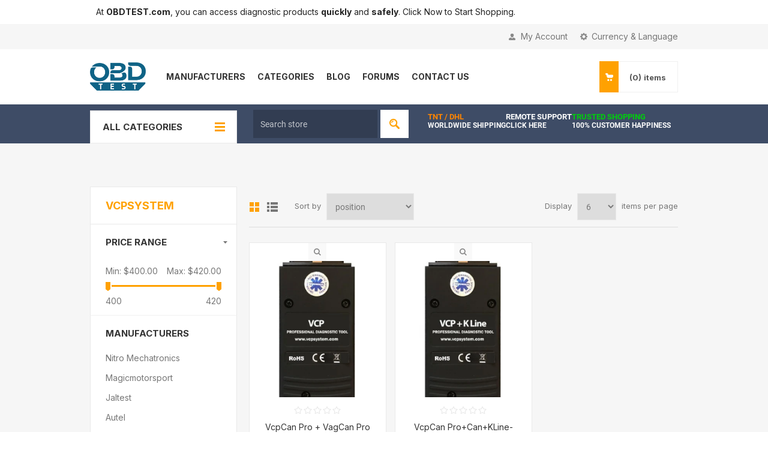

--- FILE ---
content_type: text/html; charset=utf-8
request_url: https://www.obdtest.com/en/vcpsystem
body_size: 15328
content:
<!DOCTYPE html><html lang=en dir=ltr class=html-manufacturer-page><head><title>OBDTEST/Vcpsystem</title><meta charset=UTF-8><meta name=description content="Here are the products that you can use to open the hidden features of the vehicles safely."><meta name=keywords content="Hidden Feature Unlocking Device"><meta name=viewport content="width=device-width, initial-scale=1.0, minimum-scale=1.0, maximum-scale=2.0"><link rel=preload as=image href=/images/uploaded/jaltest_slider_no_text.webp><meta property=og:image content=https://obdtest.com/images/uploaded/obdtest_screenshot.webp><script async src="https://www.googletagmanager.com/gtag/js?id=G-M0QN9ZEEH2"></script><script>function gtag(){dataLayer.push(arguments)}window.dataLayer=window.dataLayer||[];gtag("js",new Date);gtag("config","G-M0QN9ZEEH2")</script><script>!function(n,t,i,r,u,f,e){n.fbq||(u=n.fbq=function(){u.callMethod?u.callMethod.apply(u,arguments):u.queue.push(arguments)},n._fbq||(n._fbq=u),u.push=u,u.loaded=!0,u.version="2.0",u.queue=[],f=t.createElement(i),f.async=!0,f.src=r,e=t.getElementsByTagName(i)[0],e.parentNode.insertBefore(f,e))}(window,document,"script","https://connect.facebook.net/en_US/fbevents.js");fbq("init","1032242731389636");fbq("track","PageView")</script><noscript><img height=1 width=1 style=display:none src="https://www.facebook.com/tr?id=1032242731389636&amp;ev=PageView&amp;noscript=1"></noscript><link rel=stylesheet href="/css/Manufacturer.Head.styles.css?v=8QL4HAJUMn5HG5vH7oTuxtMiV8I"><link rel=stylesheet href="https://fonts.googleapis.com/css2?family=Inter:wght@400;500;600;700&amp;family=Poppins:wght@400;500;600;700&amp;display=swap"><link rel=stylesheet href="https://fonts.googleapis.com/icon?family=Material+Icons"><link rel=stylesheet href=https://fonts.gstatic.com><link rel=stylesheet href=https://fonts.googleapis.com><link href=https://www.obdtest.com/blog/rss/1 rel=alternate type=application/rss+xml title="obdtest: Blog"><link rel="shortcut icon" href=/icons/icons_0/favicon.ico><style>.material-icons{font-family:'Material Icons' !important;font-weight:normal;font-style:normal;font-size:24px;line-height:1;letter-spacing:normal;text-transform:none;display:inline-block;white-space:nowrap;word-wrap:normal;direction:ltr;-webkit-font-feature-settings:'liga';-webkit-font-smoothing:antialiased}body{font-family:'Inter',sans-serif}</style><body class=manufacturer-page-body><input name=__RequestVerificationToken type=hidden value=CfDJ8EXfreL6tZlLuf-lQ36YKjQb0gm9cgWizklchDlE64jPxx46F8aSUh7KMF6kJ2ogKVP8FOEWD3dptCLsOJoWeX_eGreS-WpMfSs77vSsxxzio0sV3DoEzgrbOfz1_-G_yESL0rM9jIbN25Mtr0kfl6c><div class=html-widget><div class=header style=margin-bottom:0><div class=center style="padding:.5rem 10px"><p class=upperHeaderDesc style=line-height:1.5rem;color:#232323>At <strong>OBDTEST.com</strong>, you can access diagnostic products <strong>quickly</strong> and <strong>safely</strong>. Click Now to Start Shopping.</div></div></div><div class=ajax-loading-block-window style=display:none></div><div id=dialog-notifications-success title=Notification style=display:none></div><div id=dialog-notifications-error title=Error style=display:none></div><div id=dialog-notifications-warning title=Warning style=display:none></div><div id=bar-notification class=bar-notification-container data-close=Close></div><!--[if lte IE 8]><div style=clear:both;height:59px;text-align:center;position:relative><a href=http://www.microsoft.com/windows/internet-explorer/default.aspx target=_blank> <img src=/Themes/Pavilion/Content/img/ie_warning.jpg height=42 width=820 alt="You are using an outdated browser. For a faster, safer browsing experience, upgrade for free today."> </a></div><![endif]--><div class=master-wrapper-page><div class=header><div class=header-upper><div class=center><div class=header-selectors-wrapper><label>Currency & Language</label><div class=header-selectors><div class=currency-selector><select id=customerCurrency name=customerCurrency onchange=setLocation(this.value) aria-label="Currency selector"><option selected value="https://www.obdtest.com/en/changecurrency/1?returnUrl=%2Fen%2Fvcpsystem">USD<option value="https://www.obdtest.com/en/changecurrency/6?returnUrl=%2Fen%2Fvcpsystem">Euro</select></div><div class=language-selector><ul class=language-list><li><a href="https://www.obdtest.com/en/changelanguage/1?returnUrl=%2Fen%2Fvcpsystem" title=English> <img title=English alt=English class=selected src=/images/flags/us.png> </a><li><a href="https://www.obdtest.com/en/changelanguage/4?returnUrl=%2Fen%2Fvcpsystem" title="Deutsch "> <img title="Deutsch " alt="Deutsch " src=/images/flags/de.png> </a></ul></div></div></div><div class=header-selector-widget style=display:none></div><div class=header-links-wrapper><label>My Account</label><div class=header-links><ul><li><a href="/en/register?returnUrl=%2Fen%2Fvcpsystem" class=ico-register>Register</a><li><a href="/en/login?returnUrl=%2Fen%2Fvcpsystem" class=ico-login data-loginurl=/en/login>Log in</a><li><a href=/en/wishlist class=ico-wishlist> <span class=wishlist-label>My Favorite</span> <span class=wishlist-qty>(0)</span> </a></ul></div></div></div></div><div class=header-middle><div class=center><div class=header-logo><a href="/" class=logo> <img alt=obdtest src=https://www.obdtest.com/images/thumbs/0003531_obd_test_logo_mini_180_reupload.webp></a></div><div class=header-menu-parent><div class="header-menu categories-in-side-panel"><div class=close-menu><span>Close</span></div><ul class="mega-menu CustomMenu" data-isrtlenabled=false data-enableclickfordropdown=false><li class=has-sublist><a class=with-subcategories href=/en/manufacturer/all title=Manufacturers><span>Manufacturers</span></a><div class="sublist-wrap manufacturers fullWidth"><div class=sublist><div class=inner-wrap><div class=row><div class=box><div class=title><a class=manufacturer href=/en/nitro-mechatronics title="Nitro Mechatronics"><span>Nitro Mechatronics</span></a></div><div class=picture><a class=manufacturer href=/en/nitro-mechatronics title="Nitro Mechatronics"> <img class=lazy src="[data-uri]" data-original=https://obdtest.com/images/thumbs/0001298_nitro-mechatronics_500.webp alt="Picture for category Nitro Mechatronics" title="Picture for category Nitro Mechatronics"> </a></div></div><div class=box><div class=title><a class=manufacturer href=/en/magicmotorsport title=Magicmotorsport><span>Magicmotorsport</span></a></div><div class=picture><a class=manufacturer href=/en/magicmotorsport title=Magicmotorsport> <img class=lazy src="[data-uri]" data-original=https://obdtest.com/images/thumbs/0001297_magicmotorsport_500.webp alt="Picture for category Magicmotorsport" title="Picture for category Magicmotorsport"> </a></div></div><div class=box><div class=title><a class=manufacturer href=/en/jaltest title=Jaltest><span>Jaltest</span></a></div><div class=picture><a class=manufacturer href=/en/jaltest title=Jaltest> <img class=lazy src="[data-uri]" data-original=https://obdtest.com/images/thumbs/0001299_jaltest_500.webp alt="Picture for category Jaltest" title="Picture for category Jaltest"> </a></div></div><div class=box><div class=title><a class=manufacturer href=/en/autel title="Autel "><span>Autel </span></a></div><div class=picture><a class=manufacturer href=/en/autel title="Autel "> <img class=lazy src="[data-uri]" data-original=https://obdtest.com/images/thumbs/0001300_autel_500.webp alt="Picture for category Autel " title="Picture for category Autel "> </a></div></div><div class=box><div class=title><a class=manufacturer href=/en/alientech title=Alientech><span>Alientech</span></a></div><div class=picture><a class=manufacturer href=/en/alientech title=Alientech> <img class=lazy src="[data-uri]" data-original=https://obdtest.com/images/thumbs/0001301_alientech_500.webp alt="Picture for category Alientech" title="Picture for category Alientech"> </a></div></div><div class=box><div class=title><a class=manufacturer href=/en/launch title=Launch><span>Launch</span></a></div><div class=picture><a class=manufacturer href=/en/launch title=Launch> <img class=lazy src="[data-uri]" data-original=https://obdtest.com/images/thumbs/0001302_launch_500.webp alt="Picture for category Launch" title="Picture for category Launch"> </a></div></div><div class=box><div class=title><a class=manufacturer href=/en/swiftec title=Swiftec><span>Swiftec</span></a></div><div class=picture><a class=manufacturer href=/en/swiftec title=Swiftec> <img class=lazy src="[data-uri]" data-original=https://obdtest.com/images/thumbs/0002862_swiftec_500.webp alt="Picture for category Swiftec" title="Picture for category Swiftec"> </a></div></div><div class=box><div class=title><a class=manufacturer href=/en/oem title="OEM "><span>OEM </span></a></div><div class=picture><a class=manufacturer href=/en/oem title="OEM "> <img class=lazy src="[data-uri]" data-original=https://obdtest.com/images/thumbs/0001306_oem_500.webp alt="Picture for category OEM " title="Picture for category OEM "> </a></div></div><div class=box><div class=title><a class=manufacturer href=/en/autovei title=Autovei><span>Autovei</span></a></div><div class=picture><a class=manufacturer href=/en/autovei title=Autovei> <img class=lazy src="[data-uri]" data-original=https://obdtest.com/images/thumbs/0001568_autovei_500.webp alt="Picture for category Autovei" title="Picture for category Autovei"> </a></div></div><div class=box><div class=title><a class=manufacturer href=/en/ioterminal title=Ioterminal><span>Ioterminal</span></a></div><div class=picture><a class=manufacturer href=/en/ioterminal title=Ioterminal> <img class=lazy src="[data-uri]" data-original=https://obdtest.com/images/thumbs/0001313_ioterminal_500.webp alt="Picture for category Ioterminal" title="Picture for category Ioterminal"> </a></div></div><div class=box><div class=title><a class=manufacturer href=/en/nuovolta title=Nuovolta><span>Nuovolta</span></a></div><div class=picture><a class=manufacturer href=/en/nuovolta title=Nuovolta> <img class=lazy src="[data-uri]" data-original=https://obdtest.com/images/thumbs/0001315_nuovolta_500.webp alt="Picture for category Nuovolta" title="Picture for category Nuovolta"> </a></div></div><div class=box><div class=title><a class=manufacturer href=/en/obdeleven title=OBDeleven><span>OBDeleven</span></a></div><div class=picture><a class=manufacturer href=/en/obdeleven title=OBDeleven> <img class=lazy src="[data-uri]" data-original=https://obdtest.com/images/thumbs/0001316_obdeleven_500.webp alt="Picture for category OBDeleven" title="Picture for category OBDeleven"> </a></div></div><div class=box><div class=title><a class=manufacturer href=/en/smok title=Smok><span>Smok</span></a></div><div class=picture><a class=manufacturer href=/en/smok title=Smok> <img class=lazy src="[data-uri]" data-original=https://obdtest.com/images/thumbs/0001317_smok_500.webp alt="Picture for category Smok" title="Picture for category Smok"> </a></div></div><div class=box><div class=title><a class=manufacturer href=/en/topdon title=Topdon><span>Topdon</span></a></div><div class=picture><a class=manufacturer href=/en/topdon title=Topdon> <img class=lazy src="[data-uri]" data-original=https://obdtest.com/images/thumbs/0001318_topdon_500.webp alt="Picture for category Topdon" title="Picture for category Topdon"> </a></div></div></div><div class=row><div class=box><div class=title><a class=manufacturer href=/en/ecu-company title="Ecu Company"><span>Ecu Company</span></a></div><div class=picture><a class=manufacturer href=/en/ecu-company title="Ecu Company"> <img class=lazy src="[data-uri]" data-original=https://obdtest.com/images/thumbs/0001509_ecu-company_500.webp alt="Picture for category Ecu Company" title="Picture for category Ecu Company"> </a></div></div><div class=box><div class=title><a class=manufacturer href=/en/vcpsystem title=Vcpsystem><span>Vcpsystem</span></a></div><div class=picture><a class=manufacturer href=/en/vcpsystem title=Vcpsystem> <img class=lazy src="[data-uri]" data-original=https://obdtest.com/images/thumbs/0001555_vcpsystem_500.webp alt="Picture for category Vcpsystem" title="Picture for category Vcpsystem"> </a></div></div><div class=box><div class=title><a class=manufacturer href=/en/ecutest title=Ecutest><span>Ecutest</span></a></div><div class=picture><a class=manufacturer href=/en/ecutest title=Ecutest> <img class=lazy src="[data-uri]" data-original=https://obdtest.com/images/thumbs/0001308_ecutest_500.webp alt="Picture for category Ecutest" title="Picture for category Ecutest"> </a></div></div><div class=empty-box></div><div class=empty-box></div><div class=empty-box></div><div class=empty-box></div><div class=empty-box></div><div class=empty-box></div><div class=empty-box></div><div class=empty-box></div><div class=empty-box></div><div class=empty-box></div><div class=empty-box></div></div></div></div></div><li class=has-sublist><a href=# class=with-subcategories title=Categories><span> Categories</span></a><div class=plus-button></div><div class=sublist-wrap><ul class=sublist><li class=back-button><span>Back</span><li><a href=/en/nitro-products title="Nitro Products"><span> Nitro Products</span></a><li class="diagnosticToolsListHeading has-sublist"><a href=/en/diagnostic-tools class=with-subcategories title="Diagnostic Tools"><span> Diagnostic Tools</span></a><div class=plus-button></div><div class=sublist-wrap><ul class=sublist><li class=back-button><span>Back</span><li><a href=/en/heavy-duty-diagnostic-tools title="Heavy Duty Diagnostic Tools"><span> Heavy Duty Diagnostic Tools</span></a><li><a href=/en/car-diagnostic-tools title="Car Diagnostic Tools"><span> Car Diagnostic Tools</span></a><li><a href=/en/construction-equipment-fault-detection-tools title="Construction Equipment Fault Detection Tools"><span> Construction Equipment Fault Detection Tools</span></a><li><a href=/en/agricultural-vehicles-diagnostic-tools title="Agricultural Vehicles Diagnostic Tools"><span> Agricultural Vehicles Diagnostic Tools</span></a><li><a href=/en/marine-vehicle-diagnostic-tools title="Marine Vehicle Diagnostic Tools"><span> Marine Vehicle Diagnostic Tools</span></a><li><a href=/en/brake-trailer title="Brake Trailer"><span> Brake Trailer</span></a><li><a href=/en/hidden-feature-unlocking title="Hidden Feature Unlocking"><span> Hidden Feature Unlocking</span></a></ul></div><li class="chiptuningListHeading has-sublist"><a href=/en/chiptuning class=with-subcategories title="Chiptuning Tools"><span> Chiptuning Tools</span></a><div class=plus-button></div><div class=sublist-wrap><ul class=sublist><li class=back-button><span>Back</span><li><a href=/en/chiptuning-tools title="Tuning Tools"><span> Tuning Tools</span></a><li><a href=/en/remapping-software title="Remapping Software"><span> Remapping Software</span></a></ul></div><li class="emulatorsListHeading has-sublist"><a href=/en/emulators class=with-subcategories title=Emulators><span> Emulators</span></a><div class=plus-button></div><div class=sublist-wrap><ul class=sublist><li class=back-button><span>Back</span><li><a href=/en/adblue-emulator title="Adblue Emulator"><span> Adblue Emulator</span></a><li><a href=/en/car-emulators title="Car Emulators"><span> Car Emulators</span></a><li><a href=/en/esl-elv-emulators title="ESL / ELV Emulators"><span> ESL / ELV Emulators</span></a><li><a href=/en/sgm-gateway-bypass-module title="Sgm Gateway Bypass Module"><span> Sgm Gateway Bypass Module</span></a></ul></div><li class="tpmsServicesListHeading has-sublist"><a href=/en/tpms-services class=with-subcategories title="TPMS Services"><span> TPMS Services</span></a><div class=plus-button></div><div class=sublist-wrap><ul class=sublist><li class=back-button><span>Back</span><li><a href=/en/tpms-coding-tools title="TPMS Coding Tools"><span> TPMS Coding Tools</span></a><li><a href=/en/tpms-sensor title="TPMS Sensor"><span> TPMS Sensor</span></a></ul></div><li class=has-sublist><a href=/en/electric-vehicle-equipment class=with-subcategories title="Electric Vehicle Equipment"><span> Electric Vehicle Equipment</span></a><div class=plus-button></div><div class=sublist-wrap><ul class=sublist><li class=back-button><span>Back</span><li><a href=/en/electric-vehicle-fault-detection-devices title="Electric Vehicle Fault Detection Devices"><span> Electric Vehicle Fault Detection Devices</span></a><li><a href=/en/electric-vehicle-charging-stations title="Electric Vehicle Charging Stations"><span> Electric Vehicle Charging Stations</span></a></ul></div><li><a href=/en/accessories-and-cables title="Accessories and Cables"><span> Accessories and Cables</span></a><li><a href=/en/automotive-workshop-equipment title="Automotive Workshop Equipment"><span> Automotive Workshop Equipment</span></a><li class="batteryListHeading has-sublist"><a href=/en/battery class=with-subcategories title="Battery "><span> Battery </span></a><div class=plus-button></div><div class=sublist-wrap><ul class=sublist><li class=back-button><span>Back</span><li><a href=/en/battery-tester title="Battery Tester"><span> Battery Tester</span></a><li><a href=/en/voltage-stabilization title="Voltage Stabilization"><span> Voltage Stabilization</span></a><li><a href=/en/booster title=Booster><span> Booster</span></a></ul></div><li><a href=/en/immobilizer title=Immobilizer><span> Immobilizer</span></a><li><a href=/en/software-activation title="Software &amp;  Activation"><span> Software &amp; Activation</span></a></ul></div><li class="mega-menu-categories root-category-items"><a href=/en/nitro-products><span>Nitro Products</span></a><li class="has-sublist mega-menu-categories root-category-items"><a class=with-subcategories href=/en/diagnostic-tools><span>Diagnostic Tools</span></a><div class=plus-button></div><div class=sublist-wrap><ul class=sublist><li class=back-button><span>Back</span><li><a class=lastLevelCategory href=/en/heavy-duty-diagnostic-tools title="Heavy Duty Diagnostic Tools"><span>Heavy Duty Diagnostic Tools</span></a><li><a class=lastLevelCategory href=/en/car-diagnostic-tools title="Car Diagnostic Tools"><span>Car Diagnostic Tools</span></a><li><a class=lastLevelCategory href=/en/construction-equipment-fault-detection-tools title="Construction Equipment Fault Detection Tools"><span>Construction Equipment Fault Detection Tools</span></a><li><a class=lastLevelCategory href=/en/agricultural-vehicles-diagnostic-tools title="Agricultural Vehicles Diagnostic Tools"><span>Agricultural Vehicles Diagnostic Tools</span></a><li><a class=lastLevelCategory href=/en/marine-vehicle-diagnostic-tools title="Marine Vehicle Diagnostic Tools"><span>Marine Vehicle Diagnostic Tools</span></a><li><a class=lastLevelCategory href=/en/brake-trailer title="Brake Trailer"><span>Brake Trailer</span></a><li><a class=lastLevelCategory href=/en/hidden-feature-unlocking title="Hidden Feature Unlocking"><span>Hidden Feature Unlocking</span></a></ul></div><li class="has-sublist mega-menu-categories root-category-items"><a class=with-subcategories href=/en/chiptuning><span>Chiptuning Tools</span></a><div class=plus-button></div><div class=sublist-wrap><ul class=sublist><li class=back-button><span>Back</span><li><a class=lastLevelCategory href=/en/remapping-software title="Remapping Software"><span>Remapping Software</span></a><li><a class=lastLevelCategory href=/en/chiptuning-tools title="Tuning Tools"><span>Tuning Tools</span></a></ul></div><li class="has-sublist mega-menu-categories root-category-items"><a class=with-subcategories href=/en/emulators><span>Emulators</span></a><div class=plus-button></div><div class=sublist-wrap><ul class=sublist><li class=back-button><span>Back</span><li><a class=lastLevelCategory href=/en/adblue-emulator title="Adblue Emulator"><span>Adblue Emulator</span></a><li><a class=lastLevelCategory href=/en/car-emulators title="Car Emulators"><span>Car Emulators</span></a><li><a class=lastLevelCategory href=/en/sgm-gateway-bypass-module title="Sgm Gateway Bypass Module"><span>Sgm Gateway Bypass Module</span></a><li><a class=lastLevelCategory href=/en/esl-elv-emulators title="ESL / ELV Emulators"><span>ESL / ELV Emulators</span></a></ul></div><li class="has-sublist mega-menu-categories root-category-items"><a class=with-subcategories href=/en/tpms-services><span>TPMS Services</span></a><div class=plus-button></div><div class=sublist-wrap><ul class=sublist><li class=back-button><span>Back</span><li><a class=lastLevelCategory href=/en/tpms-sensor title="TPMS Sensor"><span>TPMS Sensor</span></a><li><a class=lastLevelCategory href=/en/tpms-coding-tools title="TPMS Coding Tools"><span>TPMS Coding Tools</span></a></ul></div><li class="has-sublist mega-menu-categories root-category-items"><a class=with-subcategories href=/en/electric-vehicle-equipment><span>Electric Vehicle Equipment</span></a><div class=plus-button></div><div class=sublist-wrap><ul class=sublist><li class=back-button><span>Back</span><li><a class=lastLevelCategory href=/en/electric-vehicle-charging-stations title="Electric Vehicle Charging Stations"><span>Electric Vehicle Charging Stations</span></a><li><a class=lastLevelCategory href=/en/electric-vehicle-fault-detection-devices title="Electric Vehicle Fault Detection Devices"><span>Electric Vehicle Fault Detection Devices</span></a></ul></div><li class="mega-menu-categories root-category-items"><a href=/en/accessories-and-cables><span>Accessories and Cables</span></a><li class="mega-menu-categories root-category-items"><a href=/en/automotive-workshop-equipment><span>Automotive Workshop Equipment</span></a><li class="has-sublist mega-menu-categories root-category-items"><a class=with-subcategories href=/en/battery><span>Battery </span></a><div class=plus-button></div><div class=sublist-wrap><ul class=sublist><li class=back-button><span>Back</span><li><a class=lastLevelCategory href=/en/battery-tester title="Battery Tester"><span>Battery Tester</span></a><li><a class=lastLevelCategory href=/en/voltage-stabilization title="Voltage Stabilization"><span>Voltage Stabilization</span></a><li><a class=lastLevelCategory href=/en/booster title=Booster><span>Booster</span></a></ul></div><li class="mega-menu-categories root-category-items"><a href=/en/immobilizer><span>Immobilizer</span></a><li class="has-sublist mega-menu-categories root-category-items"><a class=with-subcategories href=/en/software-activation><span>Software &amp; Activation</span></a><div class=plus-button></div><div class=sublist-wrap><ul class=sublist><li class=back-button><span>Back</span><li><a class=lastLevelCategory href=/en/magicmotorsport-software-activation title="Magicmotorsport Software Activation"><span>Magicmotorsport Software Activation</span></a><li><a class=lastLevelCategory href=/en/alientech-software-activation title="Alientech Software Activation"><span>Alientech Software Activation</span></a><li><a class=lastLevelCategory href=/en/jaltest-software-activation title="Jaltest	 Software Activation "><span>Jaltest&#x9; Software Activation </span></a><li><a class=lastLevelCategory href=/en/autel-software-activation title="Autel Software Activation "><span>Autel Software Activation </span></a><li><a class=lastLevelCategory href=/en/autovei-software-activation title="Autovei Software Activation "><span>Autovei Software Activation </span></a><li><a class=lastLevelCategory href=/en/ioterminal-software-activation title="Ioterminal Software Activation "><span>Ioterminal Software Activation </span></a><li><a class=lastLevelCategory href=/en/launch-software-activation title="Launch Software Activation "><span>Launch Software Activation </span></a><li><a class=lastLevelCategory href=/en/smok-software-activation title="Smok  Software Activation "><span>Smok Software Activation </span></a></ul></div><li><a href=/en/blog title=Blog><span> Blog</span></a><li><a href=/en/boards title=Forums><span> Forums</span></a><li><a href=/en/contact-us title="Contact Us"><span> Contact Us</span></a></ul><div class=menu-title><span>Menu</span></div><ul class="mega-menu-responsive CustomMenu"><li class=has-sublist><a class=with-subcategories href=/en/manufacturer/all title=Manufacturers><span>Manufacturers</span></a><div class=plus-button></div><div class=sublist-wrap><ul class=sublist><li class=back-button><span>Back</span><li><a href=/en/nitro-mechatronics title="Nitro Mechatronics"><span>Nitro Mechatronics</span></a><li><a href=/en/magicmotorsport title=Magicmotorsport><span>Magicmotorsport</span></a><li><a href=/en/jaltest title=Jaltest><span>Jaltest</span></a><li><a href=/en/autel title="Autel "><span>Autel </span></a><li><a href=/en/alientech title=Alientech><span>Alientech</span></a><li><a href=/en/launch title=Launch><span>Launch</span></a><li><a href=/en/swiftec title=Swiftec><span>Swiftec</span></a><li><a href=/en/oem title="OEM "><span>OEM </span></a><li><a href=/en/autovei title=Autovei><span>Autovei</span></a><li><a href=/en/ioterminal title=Ioterminal><span>Ioterminal</span></a><li><a href=/en/nuovolta title=Nuovolta><span>Nuovolta</span></a><li><a href=/en/obdeleven title=OBDeleven><span>OBDeleven</span></a><li><a href=/en/smok title=Smok><span>Smok</span></a><li><a href=/en/topdon title=Topdon><span>Topdon</span></a><li><a href=/en/ecu-company title="Ecu Company"><span>Ecu Company</span></a><li><a href=/en/vcpsystem title=Vcpsystem><span>Vcpsystem</span></a><li><a href=/en/ecutest title=Ecutest><span>Ecutest</span></a></ul></div><li class=has-sublist><a href=# class=with-subcategories title=Categories><span> Categories</span></a><div class=plus-button></div><div class=sublist-wrap><ul class=sublist><li class=back-button><span>Back</span><li><a href=/en/nitro-products title="Nitro Products"><span> Nitro Products</span></a><li class="diagnosticToolsListHeading has-sublist"><a href=/en/diagnostic-tools class=with-subcategories title="Diagnostic Tools"><span> Diagnostic Tools</span></a><div class=plus-button></div><div class=sublist-wrap><ul class=sublist><li class=back-button><span>Back</span><li><a href=/en/heavy-duty-diagnostic-tools title="Heavy Duty Diagnostic Tools"><span> Heavy Duty Diagnostic Tools</span></a><li><a href=/en/car-diagnostic-tools title="Car Diagnostic Tools"><span> Car Diagnostic Tools</span></a><li><a href=/en/construction-equipment-fault-detection-tools title="Construction Equipment Fault Detection Tools"><span> Construction Equipment Fault Detection Tools</span></a><li><a href=/en/agricultural-vehicles-diagnostic-tools title="Agricultural Vehicles Diagnostic Tools"><span> Agricultural Vehicles Diagnostic Tools</span></a><li><a href=/en/marine-vehicle-diagnostic-tools title="Marine Vehicle Diagnostic Tools"><span> Marine Vehicle Diagnostic Tools</span></a><li><a href=/en/brake-trailer title="Brake Trailer"><span> Brake Trailer</span></a><li><a href=/en/hidden-feature-unlocking title="Hidden Feature Unlocking"><span> Hidden Feature Unlocking</span></a></ul></div><li class="chiptuningListHeading has-sublist"><a href=/en/chiptuning class=with-subcategories title="Chiptuning Tools"><span> Chiptuning Tools</span></a><div class=plus-button></div><div class=sublist-wrap><ul class=sublist><li class=back-button><span>Back</span><li><a href=/en/chiptuning-tools title="Tuning Tools"><span> Tuning Tools</span></a><li><a href=/en/remapping-software title="Remapping Software"><span> Remapping Software</span></a></ul></div><li class="emulatorsListHeading has-sublist"><a href=/en/emulators class=with-subcategories title=Emulators><span> Emulators</span></a><div class=plus-button></div><div class=sublist-wrap><ul class=sublist><li class=back-button><span>Back</span><li><a href=/en/adblue-emulator title="Adblue Emulator"><span> Adblue Emulator</span></a><li><a href=/en/car-emulators title="Car Emulators"><span> Car Emulators</span></a><li><a href=/en/esl-elv-emulators title="ESL / ELV Emulators"><span> ESL / ELV Emulators</span></a><li><a href=/en/sgm-gateway-bypass-module title="Sgm Gateway Bypass Module"><span> Sgm Gateway Bypass Module</span></a></ul></div><li class="tpmsServicesListHeading has-sublist"><a href=/en/tpms-services class=with-subcategories title="TPMS Services"><span> TPMS Services</span></a><div class=plus-button></div><div class=sublist-wrap><ul class=sublist><li class=back-button><span>Back</span><li><a href=/en/tpms-coding-tools title="TPMS Coding Tools"><span> TPMS Coding Tools</span></a><li><a href=/en/tpms-sensor title="TPMS Sensor"><span> TPMS Sensor</span></a></ul></div><li class=has-sublist><a href=/en/electric-vehicle-equipment class=with-subcategories title="Electric Vehicle Equipment"><span> Electric Vehicle Equipment</span></a><div class=plus-button></div><div class=sublist-wrap><ul class=sublist><li class=back-button><span>Back</span><li><a href=/en/electric-vehicle-fault-detection-devices title="Electric Vehicle Fault Detection Devices"><span> Electric Vehicle Fault Detection Devices</span></a><li><a href=/en/electric-vehicle-charging-stations title="Electric Vehicle Charging Stations"><span> Electric Vehicle Charging Stations</span></a></ul></div><li><a href=/en/accessories-and-cables title="Accessories and Cables"><span> Accessories and Cables</span></a><li><a href=/en/automotive-workshop-equipment title="Automotive Workshop Equipment"><span> Automotive Workshop Equipment</span></a><li class="batteryListHeading has-sublist"><a href=/en/battery class=with-subcategories title="Battery "><span> Battery </span></a><div class=plus-button></div><div class=sublist-wrap><ul class=sublist><li class=back-button><span>Back</span><li><a href=/en/battery-tester title="Battery Tester"><span> Battery Tester</span></a><li><a href=/en/voltage-stabilization title="Voltage Stabilization"><span> Voltage Stabilization</span></a><li><a href=/en/booster title=Booster><span> Booster</span></a></ul></div><li><a href=/en/immobilizer title=Immobilizer><span> Immobilizer</span></a><li><a href=/en/software-activation title="Software &amp;  Activation"><span> Software &amp; Activation</span></a></ul></div><li class="mega-menu-categories root-category-items"><a href=/en/nitro-products><span>Nitro Products</span></a><li class="has-sublist mega-menu-categories root-category-items"><a class=with-subcategories href=/en/diagnostic-tools><span>Diagnostic Tools</span></a><div class=plus-button></div><div class=sublist-wrap><ul class=sublist><li class=back-button><span>Back</span><li><a class=lastLevelCategory href=/en/heavy-duty-diagnostic-tools title="Heavy Duty Diagnostic Tools"><span>Heavy Duty Diagnostic Tools</span></a><li><a class=lastLevelCategory href=/en/car-diagnostic-tools title="Car Diagnostic Tools"><span>Car Diagnostic Tools</span></a><li><a class=lastLevelCategory href=/en/construction-equipment-fault-detection-tools title="Construction Equipment Fault Detection Tools"><span>Construction Equipment Fault Detection Tools</span></a><li><a class=lastLevelCategory href=/en/agricultural-vehicles-diagnostic-tools title="Agricultural Vehicles Diagnostic Tools"><span>Agricultural Vehicles Diagnostic Tools</span></a><li><a class=lastLevelCategory href=/en/marine-vehicle-diagnostic-tools title="Marine Vehicle Diagnostic Tools"><span>Marine Vehicle Diagnostic Tools</span></a><li><a class=lastLevelCategory href=/en/brake-trailer title="Brake Trailer"><span>Brake Trailer</span></a><li><a class=lastLevelCategory href=/en/hidden-feature-unlocking title="Hidden Feature Unlocking"><span>Hidden Feature Unlocking</span></a></ul></div><li class="has-sublist mega-menu-categories root-category-items"><a class=with-subcategories href=/en/chiptuning><span>Chiptuning Tools</span></a><div class=plus-button></div><div class=sublist-wrap><ul class=sublist><li class=back-button><span>Back</span><li><a class=lastLevelCategory href=/en/remapping-software title="Remapping Software"><span>Remapping Software</span></a><li><a class=lastLevelCategory href=/en/chiptuning-tools title="Tuning Tools"><span>Tuning Tools</span></a></ul></div><li class="has-sublist mega-menu-categories root-category-items"><a class=with-subcategories href=/en/emulators><span>Emulators</span></a><div class=plus-button></div><div class=sublist-wrap><ul class=sublist><li class=back-button><span>Back</span><li><a class=lastLevelCategory href=/en/adblue-emulator title="Adblue Emulator"><span>Adblue Emulator</span></a><li><a class=lastLevelCategory href=/en/car-emulators title="Car Emulators"><span>Car Emulators</span></a><li><a class=lastLevelCategory href=/en/sgm-gateway-bypass-module title="Sgm Gateway Bypass Module"><span>Sgm Gateway Bypass Module</span></a><li><a class=lastLevelCategory href=/en/esl-elv-emulators title="ESL / ELV Emulators"><span>ESL / ELV Emulators</span></a></ul></div><li class="has-sublist mega-menu-categories root-category-items"><a class=with-subcategories href=/en/tpms-services><span>TPMS Services</span></a><div class=plus-button></div><div class=sublist-wrap><ul class=sublist><li class=back-button><span>Back</span><li><a class=lastLevelCategory href=/en/tpms-sensor title="TPMS Sensor"><span>TPMS Sensor</span></a><li><a class=lastLevelCategory href=/en/tpms-coding-tools title="TPMS Coding Tools"><span>TPMS Coding Tools</span></a></ul></div><li class="has-sublist mega-menu-categories root-category-items"><a class=with-subcategories href=/en/electric-vehicle-equipment><span>Electric Vehicle Equipment</span></a><div class=plus-button></div><div class=sublist-wrap><ul class=sublist><li class=back-button><span>Back</span><li><a class=lastLevelCategory href=/en/electric-vehicle-charging-stations title="Electric Vehicle Charging Stations"><span>Electric Vehicle Charging Stations</span></a><li><a class=lastLevelCategory href=/en/electric-vehicle-fault-detection-devices title="Electric Vehicle Fault Detection Devices"><span>Electric Vehicle Fault Detection Devices</span></a></ul></div><li class="mega-menu-categories root-category-items"><a href=/en/accessories-and-cables><span>Accessories and Cables</span></a><li class="mega-menu-categories root-category-items"><a href=/en/automotive-workshop-equipment><span>Automotive Workshop Equipment</span></a><li class="has-sublist mega-menu-categories root-category-items"><a class=with-subcategories href=/en/battery><span>Battery </span></a><div class=plus-button></div><div class=sublist-wrap><ul class=sublist><li class=back-button><span>Back</span><li><a class=lastLevelCategory href=/en/battery-tester title="Battery Tester"><span>Battery Tester</span></a><li><a class=lastLevelCategory href=/en/voltage-stabilization title="Voltage Stabilization"><span>Voltage Stabilization</span></a><li><a class=lastLevelCategory href=/en/booster title=Booster><span>Booster</span></a></ul></div><li class="mega-menu-categories root-category-items"><a href=/en/immobilizer><span>Immobilizer</span></a><li class="has-sublist mega-menu-categories root-category-items"><a class=with-subcategories href=/en/software-activation><span>Software &amp; Activation</span></a><div class=plus-button></div><div class=sublist-wrap><ul class=sublist><li class=back-button><span>Back</span><li><a class=lastLevelCategory href=/en/magicmotorsport-software-activation title="Magicmotorsport Software Activation"><span>Magicmotorsport Software Activation</span></a><li><a class=lastLevelCategory href=/en/alientech-software-activation title="Alientech Software Activation"><span>Alientech Software Activation</span></a><li><a class=lastLevelCategory href=/en/jaltest-software-activation title="Jaltest	 Software Activation "><span>Jaltest&#x9; Software Activation </span></a><li><a class=lastLevelCategory href=/en/autel-software-activation title="Autel Software Activation "><span>Autel Software Activation </span></a><li><a class=lastLevelCategory href=/en/autovei-software-activation title="Autovei Software Activation "><span>Autovei Software Activation </span></a><li><a class=lastLevelCategory href=/en/ioterminal-software-activation title="Ioterminal Software Activation "><span>Ioterminal Software Activation </span></a><li><a class=lastLevelCategory href=/en/launch-software-activation title="Launch Software Activation "><span>Launch Software Activation </span></a><li><a class=lastLevelCategory href=/en/smok-software-activation title="Smok  Software Activation "><span>Smok Software Activation </span></a></ul></div><li><a href=/en/blog title=Blog><span> Blog</span></a><li><a href=/en/boards title=Forums><span> Forums</span></a><li><a href=/en/contact-us title="Contact Us"><span> Contact Us</span></a></ul></div></div><div class=flyout-cart-wrapper id=flyout-cart><a href=/en/cart class=cart-trigger> <span class=cart-qty>(0)</span> <span class=cart-label>items</span> </a><div class=flyout-cart><div class=mini-shopping-cart><div class=count>You have no items in your shopping cart.</div></div></div></div></div></div><div class=header-lower><div class=center><span class=category-navigation-title>All Categories</span><div class=category-navigation-list-wrapper><ul class=category-navigation-list></ul></div><div class="search-box store-search-box"><form method=get id=small-search-box-form action=/en/search><input type=text class=search-box-text id=small-searchterms autocomplete=off name=q placeholder="Search store" aria-label="Search store">  <input type=hidden class=instantSearchResourceElement data-highlightfirstfoundelement=true data-minkeywordlength=3 data-defaultproductsortoption=0 data-instantsearchurl=/en/instantSearchFor data-searchpageurl=/en/search data-searchinproductdescriptions=false data-numberofvisibleproducts=5 data-noresultsresourcetext=" No data found."> <button type=submit class="button-1 search-box-button">Search</button><div class=html-widget><div class="headerIconWrapper displayHeader"><div class=headerIconContent><div class=headerIconBox><div class=headerIconBoxImgWrapper><img class=headerIconBoxImg src=/images/uploaded/rocket_white.webp alt=rocket></div><div class=headerIconBoxInfo><h3 class="headerIconBoxTitle headerIconBoxTitle--shipping">TNT / DHL</h3><h5 class=headerIconBoxDesc>WORLDWIDE SHIPPING</h5></div></div><div class=headerIconBox><div class=headerIconBoxImgWrapper><img class=headerIconBoxImg src=/images/uploaded/tech_support_white.webp alt=tech_support></div><div class=headerIconBoxInfo><h3 class="headerIconBoxTitle headerIconBoxTitle--support">REMOTE SUPPORT</h3><h5 class=headerIconBoxDesc>CLICK HERE</h5></div></div><div class=headerIconBox><div class=headerIconBoxImgWrapper><img class=headerIconBoxImg src=/images/uploaded/best_seller_white.webp alt=best-seller></div><div class=headerIconBoxInfo><h3 class="headerIconBoxTitle headerIconBoxTitle--trusted">TRUSTED SHOPPING</h3><h5 class=headerIconBoxDesc>100% CUSTOMER HAPPINESS</h5></div></div></div></div></div></form></div><div class=headerIconWrapper><div class=headerIconContent><div class=headerIconBox><div class=headerIconBoxImgWrapper><img src=https://obdtest.com/images/uploaded/rocket_white.webp alt=rocket class=headerIconBoxImg></div><div class=headerIconBoxInfo><h3 class="headerIconBoxTitle headerIconBoxTitle--shipping">TNT / DHL</h3><h5 class=headerIconBoxDesc>WORLDWIDE SHIPPING</h5></div></div><div class=headerIconBox><div class=headerIconBoxImgWrapper><img src=https://obdtest.com/images/uploaded/tech_support_white.webp alt=tech_support class=headerIconBoxImg></div><div class=headerIconBoxInfo><h3 class="headerIconBoxTitle headerIconBoxTitle--support">REMOTE SUPPORT</h3><a href="https://api.whatsapp.com/send/?phone=905495498102&amp;text&amp;type=phone_number&amp;app_absent=0"><h5 class=headerIconBoxDesc>CLICK HERE</h5></a></div></div><div class=headerIconBox><div class=headerIconBoxImgWrapper><img src=https://obdtest.com/images/uploaded/best_seller_white.webp alt=best-seller class=headerIconBoxImg></div><div class=headerIconBoxInfo><h3 class="headerIconBoxTitle headerIconBoxTitle--trusted">TRUSTED SHOPPING</h3><h5 class=headerIconBoxDesc>100% CUSTOMER HAPPINESS</h5></div></div></div></div></div></div></div><div class=overlayOffCanvas></div><div class=responsive-nav-wrapper-parent><div class=responsive-nav-wrapper><div class=menu-title><span>Menu</span></div><div class=shopping-cart-link><span>Shopping cart</span></div><div class=filters-button><span>Filters</span></div><div class=personal-button id=header-links-opener><span>Personal menu</span></div><div class=preferences-button id=header-selectors-opener><span>Currency & Language</span></div><div class=search-wrap><span>Search</span></div></div></div><div class=master-wrapper-content><div class=ajaxCartInfo data-getajaxcartbuttonurl=/en/NopAjaxCart/GetAjaxCartButtonsAjax data-productpageaddtocartbuttonselector=.add-to-cart-button data-productboxaddtocartbuttonselector=.product-box-add-to-cart-button data-productboxproductitemelementselector=.product-item data-usenopnotification=False data-nopnotificationcartresource="The product has been added to your &lt;a href=&#34;/en/cart&#34;>shopping cart&lt;/a>" data-nopnotificationwishlistresource="The product has been added to your &lt;a href=&#34;/en/wishlist&#34;>My Favorites&lt;/a>" data-enableonproductpage=True data-enableoncatalogpages=True data-minishoppingcartquatityformattingresource=({0}) data-miniwishlistquatityformattingresource=({0}) data-addtowishlistbuttonselector=.add-to-wishlist-button></div><input id=addProductVariantToCartUrl name=addProductVariantToCartUrl type=hidden value=/en/AddProductFromProductDetailsPageToCartAjax> <input id=addProductToCartUrl name=addProductToCartUrl type=hidden value=/en/AddProductToCartAjax> <input id=miniShoppingCartUrl name=miniShoppingCartUrl type=hidden value=/en/MiniShoppingCart> <input id=flyoutShoppingCartUrl name=flyoutShoppingCartUrl type=hidden value=/en/NopAjaxCartFlyoutShoppingCart> <input id=checkProductAttributesUrl name=checkProductAttributesUrl type=hidden value=/en/CheckIfProductOrItsAssociatedProductsHasAttributes> <input id=getMiniProductDetailsViewUrl name=getMiniProductDetailsViewUrl type=hidden value=/en/GetMiniProductDetailsView> <input id=flyoutShoppingCartPanelSelector name=flyoutShoppingCartPanelSelector type=hidden value=#flyout-cart> <input id=shoppingCartMenuLinkSelector name=shoppingCartMenuLinkSelector type=hidden value=.cart-qty> <input id=wishlistMenuLinkSelector name=wishlistMenuLinkSelector type=hidden value=.wishlist-qty><div id=product-ribbon-info data-productid=0 data-productboxselector=".product-item, .item-holder" data-productboxpicturecontainerselector=".picture, .item-picture" data-productpagepicturesparentcontainerselector=.product-essential data-productpagebugpicturecontainerselector=.picture data-retrieveproductribbonsurl=/en/RetrieveProductRibbons></div><div class=quickViewData data-productselector=.product-item data-productselectorchild=.picture data-retrievequickviewurl=/en/quickviewdata data-quickviewbuttontext="Quick View" data-quickviewbuttontitle="Quick View" data-isquickviewpopupdraggable=True data-enablequickviewpopupoverlay=True data-accordionpanelsheightstyle=content data-getquickviewbuttonroute=/en/getquickviewbutton></div><div class=master-column-wrapper><div class=center-2><div class="page manufacturer-page"><div class=page-title><h1>Vcpsystem</h1></div><div class=page-body><div class=product-selectors><div class=product-viewmode><span>View as</span> <a class="viewmode-icon grid selected" data-viewmode=grid title=Grid>Grid</a> <a class="viewmode-icon list" data-viewmode=list title=List>List</a></div><div class=product-sorting><span>Sort by</span> <select aria-label="Select product sort order" id=products-orderby name=products-orderby><option selected value=0>Position<option value=5>Name: A to Z<option value=6>Name: Z to A<option value=10>Price: Low to High<option value=11>Price: High to Low<option value=15>Created on</select></div><div class=product-page-size><span>Display</span> <select aria-label="Select number of products per page" id=products-pagesize name=products-pagesize><option value=3>3<option selected value=6>6<option value=9>9</select> <span>items per page</span></div></div><div class=products-container><div class=ajax-products-busy></div><div class=products-wrapper><div class=product-grid><div class=item-grid><div class=item-box><div class=product-item data-productid=8418><div class=picture><a href=/en/vcpcan-pro-vagcan-pro-ecu-programming-tool title="Vcpcan pro + vagcan pro ecu programming tool"> <img src="[data-uri]" data-lazyloadsrc=https://obdtest.com/images/thumbs/0001456_vcpcan-pro-vagcan-pro-ecu-programming-tool_415.webp alt="Vcpcan pro + vagcan pro ecu programming tool" title="Vcpcan pro + vagcan pro ecu programming tool"> </a></div><div class=details><div class=product-rating-box title="0 review(s)"><div class=rating><div style=width:0%></div></div></div><div class=attribute-squares-wrapper></div><h2 class=product-title><a href=/en/vcpcan-pro-vagcan-pro-ecu-programming-tool>VcpCan Pro &#x2B; VagCan Pro Ecu Programming Tool</a></h2><div class=add-info><div class=prices><span class="price actual-price">$400.00</span></div><div class=description>VCP CAN PROFESSIONAL + K line programming device produced by VCP company is an original product with the latest hardware.</div><div class=buttons-upper><button type=button class="button-2 add-to-compare-list-button" title="Add to compare list" onclick="return AjaxCart.addproducttocomparelist(&#34;/compareproducts/add/8418&#34;),!1">Add to compare list</button> <button type=button class="button-2 add-to-wishlist-button" title="Add to My Favorites" onclick="return AjaxCart.addproducttocart_catalog(&#34;/addproducttocart/catalog/8418/2/1&#34;),!1">Add to My Favorites</button></div><div class=buttons-lower><button type=button class="button-2 product-box-add-to-cart-button" onclick="return AjaxCart.addproducttocart_catalog(&#34;/addproducttocart/catalog/8418/1/1&#34;),!1"><span>Add to cart</span></button></div></div></div></div></div><div class=item-box><div class=product-item data-productid=8419><div class=picture><a href=/en/vcpcan-procankline-vagcan-pro-ecu-programming-tool title="Vcpcan pro+can+kline-vagcan pro ecu programming tool"> <img src="[data-uri]" data-lazyloadsrc=https://obdtest.com/images/thumbs/0001457_vcpcan-procankline-vagcan-pro-ecu-programming-tool_415.webp alt="Vcpcan pro+can+kline-vagcan pro ecu programming tool" title="Vcpcan pro+can+kline-vagcan pro ecu programming tool"> </a></div><div class=details><div class=product-rating-box title="0 review(s)"><div class=rating><div style=width:0%></div></div></div><div class=attribute-squares-wrapper></div><h2 class=product-title><a href=/en/vcpcan-procankline-vagcan-pro-ecu-programming-tool>VcpCan Pro&#x2B;Can&#x2B;KLine-VagCan Pro Ecu Programming Tool</a></h2><div class=add-info><div class=prices><span class="price actual-price">$420.00</span></div><div class=description>VCP CAN PROFESSIONAL + K line programming device produced by VCP company is an original product with the latest hardware.</div><div class=buttons-upper><button type=button class="button-2 add-to-compare-list-button" title="Add to compare list" onclick="return AjaxCart.addproducttocomparelist(&#34;/compareproducts/add/8419&#34;),!1">Add to compare list</button> <button type=button class="button-2 add-to-wishlist-button" title="Add to My Favorites" onclick="return AjaxCart.addproducttocart_catalog(&#34;/addproducttocart/catalog/8419/2/1&#34;),!1">Add to My Favorites</button></div><div class=buttons-lower><button type=button class="button-2 product-box-add-to-cart-button" onclick="return AjaxCart.addproducttocart_catalog(&#34;/addproducttocart/catalog/8419/1/1&#34;),!1"><span>Add to cart</span></button></div></div></div></div></div></div></div></div></div></div></div></div><div class=side-2><div class=page-title><h1>Vcpsystem</h1></div><div class=nopAjaxFilters7Spikes data-categoryid=0 data-manufacturerid=32 data-vendorid=0 data-isonsearchpage=False data-searchkeyword="" data-searchcategoryid=0 data-searchmanufacturerid=0 data-searchvendorid=0 data-searchpricefrom="" data-searchpriceto="" data-searchincludesubcategories=False data-searchinproductdescriptions=False data-searchadvancedsearch=False data-getfilteredproductsurl=/en/getFilteredProducts data-productslistpanelselector=.product-list data-productsgridpanelselector=.product-grid data-pagerpanelselector=.pager data-pagerpanelintegrationselector=".product-grid, .product-list" data-sortoptionsdropdownselector=#products-orderby data-viewoptionsdropdownselector=".viewmode-icon, #products-viewmode" data-productspagesizedropdownselector=#products-pagesize data-filtersuimode=usecheckboxes data-defaultviewmode=grid data-enableinfinitescroll=False data-infinitescrollloadertext="Loading more products ..." data-scrolltoelement=False data-scrolltoelementselector=.product-selectors data-scrolltoelementadditionaloffset=0 data-showselectedfilterspanel=False data-numberofreturnedproductsselector=false data-selectedoptionstargetselector=".nopAjaxFilters7Spikes .filtersPanel:first" data-selectedoptionstargetaction=prependTo data-isrtl=false data-closefilterspanelafterfiltrationinmobile=true data-no-products-window-title="No results found" data-no-products-window-message="There are no products for the filters that you selected. Please widen your search criteria."><div class=close-filters><span>Close</span></div><div class=filtersTitlePanel><span class=filtersTitle>Filters</span> <a class=clearFilterOptionsAll>Clear All</a></div><div class=filtersPanel><div class="block filter-block priceRangeFilterPanel7Spikes" data-currentcurrencysymbol=$><div class=title><a class=toggleControl>Price range</a> <a class=clearPriceRangeFilter>Clear</a></div><div class=filtersGroupPanel><div class=priceRangeMinMaxPanel><span class=priceRangeMinPanel> <span>Min:</span> <span class=priceRangeMinPrice>$400.00</span> </span> <span class=priceRangeMaxPanel> <span>Max:</span> <span class=priceRangeMaxPrice>$420.00</span> </span></div><div id=slider class=price-range-slider data-sliderminvalue=400 data-slidermaxvalue=420 data-selectedfromvalue=400 data-selectedtovalue=420 data-customformatting=""></div><div class=priceRangeCurrentPricesPanel><span class=currentMinPrice>$400</span> <span class=currentMaxPrice>$420</span></div></div></div></div><div class="block filter-block selected-options" style=display:none><div class=title><a class=toggleControl>Selected Options</a></div><div class=filtersGroupPanel><ul class=selected-options-list></ul></div></div><div class="number-of-returned-products sample-element" style=display:none><span class=showing-text>Showing</span> <span class=productsPerPage></span> <span class=of-text>of</span> <span class=allProductsReturned></span> <span class=results-text>results</span></div><div class=returned-products-filters-panel style=display:none><span class=allProductsReturned></span></div></div><input id=availableSortOptionsJson name=availableSortOptionsJson type=hidden value="[{&#34;Disabled&#34;:false,&#34;Group&#34;:null,&#34;Selected&#34;:true,&#34;Text&#34;:&#34;Position&#34;,&#34;Value&#34;:&#34;0&#34;},{&#34;Disabled&#34;:false,&#34;Group&#34;:null,&#34;Selected&#34;:false,&#34;Text&#34;:&#34;Name: A to Z&#34;,&#34;Value&#34;:&#34;5&#34;},{&#34;Disabled&#34;:false,&#34;Group&#34;:null,&#34;Selected&#34;:false,&#34;Text&#34;:&#34;Name: Z to A&#34;,&#34;Value&#34;:&#34;6&#34;},{&#34;Disabled&#34;:false,&#34;Group&#34;:null,&#34;Selected&#34;:false,&#34;Text&#34;:&#34;Price: Low to High&#34;,&#34;Value&#34;:&#34;10&#34;},{&#34;Disabled&#34;:false,&#34;Group&#34;:null,&#34;Selected&#34;:false,&#34;Text&#34;:&#34;Price: High to Low&#34;,&#34;Value&#34;:&#34;11&#34;},{&#34;Disabled&#34;:false,&#34;Group&#34;:null,&#34;Selected&#34;:false,&#34;Text&#34;:&#34;Created on&#34;,&#34;Value&#34;:&#34;15&#34;}]"> <input id=availableViewModesJson name=availableViewModesJson type=hidden value="[{&#34;Disabled&#34;:false,&#34;Group&#34;:null,&#34;Selected&#34;:true,&#34;Text&#34;:&#34;Grid&#34;,&#34;Value&#34;:&#34;grid&#34;},{&#34;Disabled&#34;:false,&#34;Group&#34;:null,&#34;Selected&#34;:false,&#34;Text&#34;:&#34;List&#34;,&#34;Value&#34;:&#34;list&#34;}]"> <input id=availablePageSizesJson name=availablePageSizesJson type=hidden value="[{&#34;Disabled&#34;:false,&#34;Group&#34;:null,&#34;Selected&#34;:false,&#34;Text&#34;:&#34;3&#34;,&#34;Value&#34;:&#34;3&#34;},{&#34;Disabled&#34;:false,&#34;Group&#34;:null,&#34;Selected&#34;:true,&#34;Text&#34;:&#34;6&#34;,&#34;Value&#34;:&#34;6&#34;},{&#34;Disabled&#34;:false,&#34;Group&#34;:null,&#34;Selected&#34;:false,&#34;Text&#34;:&#34;9&#34;,&#34;Value&#34;:&#34;9&#34;}]"><div class="block block-manufacturer-navigation"><div class=title><strong>Manufacturers</strong></div><div class=listbox><ul class=list><li class=inactive><a href=/en/nitro-mechatronics>Nitro Mechatronics</a><li class=inactive><a href=/en/magicmotorsport>Magicmotorsport</a><li class=inactive><a href=/en/jaltest>Jaltest</a><li class=inactive><a href=/en/autel>Autel </a><li class=inactive><a href=/en/alientech>Alientech</a><li class=inactive><a href=/en/launch>Launch</a><li class=inactive><a href=/en/swiftec>Swiftec</a><li class=inactive><a href=/en/oem>OEM </a><li class=inactive><a href=/en/autovei>Autovei</a><li class=inactive><a href=/en/ioterminal>Ioterminal</a><li class=inactive><a href=/en/nuovolta>Nuovolta</a><li class=inactive><a href=/en/obdeleven>OBDeleven</a><li class=inactive><a href=/en/smok>Smok</a><li class=inactive><a href=/en/topdon>Topdon</a><li class=inactive><a href=/en/ecu-company>Ecu Company</a><li class=active><a href=/en/vcpsystem>Vcpsystem</a><li class=inactive><a href=/en/ecutest>Ecutest</a></ul></div></div><div class="block block-popular-tags"><div class=title><strong>Popular tags</strong></div><div class=listbox><div class=tags><ul><li><a href=/en/adblue-off-software style=font-size:90%>adblue off software</a><li><a href=/en/automatic-chip-tuning style=font-size:90%>automatic chip tuning</a><li><a href=/en/chip-tuning-software style=font-size:90%>chip tuning software</a><li><a href=/en/diagnostic-tool style=font-size:90%>diagnostic tool</a><li><a href=/en/dpf-delete-software style=font-size:90%>dpf delete software</a><li><a href=/en/dsg-optimization style=font-size:90%>dsg optimization</a><li><a href=/en/ecu-file-analysis style=font-size:90%>ecu file analysis</a><li><a href=/en/ecu-tuning style=font-size:90%>ecu tuning</a><li><a href=/en/egr-delete-software style=font-size:90%>egr delete software</a><li><a href=/en/launch-control-software style=font-size:90%>launch control software</a><li><a href=/en/nitro-data-chip-tuning style=font-size:90%>nitro data chip tuning</a><li><a href=/en/vehicle-software style=font-size:90%>vehicle software</a></ul></div></div></div></div></div><div class=slider-wrapper><div class="anywhere-slider anywhere-slick-slider slickless" id=anywhereSlider6 data-mobilebreakpoint=768><div class="anywhereslider-slide picture-slide first-slide"><img alt=ShippingBanner src="[data-uri]" data-lazy=https://www.obdtest.com/images/thumbs/0002842_obdtest_updated_brands_banner_seo.webp data-mobilepicturesrc=https://www.obdtest.com/images/thumbs/0002843_obdtest_updated_brands_banner_mobile_seo.webp data-desktoppicturesrc=https://www.obdtest.com/images/thumbs/0002842_obdtest_updated_brands_banner_seo.webp></div><div class=slick-arrows></div></div></div></div><div class=footer><div class=footer-upper><div class=center><div class=newsletter><div class=title><strong>You can write your e-mail address to be informed about the innovations.</strong></div><div class=newsletter-subscribe id=newsletter-subscribe-block><div class=newsletter-email><input id=newsletter-email class=newsletter-subscribe-text placeholder="Enter your email here..." aria-label="You can write your e-mail address to be informed about the innovations." type=email name=NewsletterEmail> <button type=button id=newsletter-subscribe-button class="button-1 newsletter-subscribe-button">Subscribe</button></div><div class=newsletter-validation><span id=subscribe-loading-progress style=display:none class=please-wait>Wait...</span> <span class=field-validation-valid data-valmsg-for=NewsletterEmail data-valmsg-replace=true></span></div></div><div class=newsletter-result id=newsletter-result-block></div></div><ul class=social-sharing><li class=twitter><a target=_blank href=https://twitter.com/nitrobilisim01 rel="noopener noreferrer" aria-label="Follow us on Twitter"></a><li class=facebook><a target=_blank href="https://www.facebook.com/NitroBilisimcomtr/" rel="noopener noreferrer" aria-label="Follow us on Facebook"></a><li class=instagram><a target=_blank href="https://www.instagram.com/obdtesttool/" rel="noopener noreferrer" aria-label=Instagram></a><li class=youtube><a target=_blank href=https://www.youtube.com/@nitrodiagnostikmarket rel="noopener noreferrer" aria-label="Follow us on YouTube"></a><li class=rss><a href=/news/rss/1 aria-label=RSS></a></ul></div></div><div class=footer-middle><div class=center><div class=footer-block><div class=title><strong>Corporate</strong></div><ul class=list><li><a href="/">Home page</a><li><a href=/en/contact-us>Contact Us</a><li><a href=/en/about-us>About us</a></ul></div><div class=footer-block><div class=title><strong>Customer service</strong></div><ul class=list><li><a href=/en/gdpr>GDPR</a></ul></div><div class=footer-block><div class=title><strong>My account</strong></div><ul class=list><li><a href=/en/customer/info>My account</a><li><a href=/en/customer/addresses>Addresses</a><li><a href=/en/order/history>Orders</a><li><a href=/en/cart>Shopping cart</a><li><a href=/en/wishlist>My Favorite</a><li><a href=/en/compareproducts>Compare products list</a></ul></div><div class="footer-block quick-contact"><div class=title><strong>Contact Us</strong></div><ul class=list><li class=address><span>İkitelli OSB. Mahallesi Beyaz Tower 6. Cadde No:1 D31, 34303 Başakşehir/İstanbul</span><li class=email><span>info@obdtest.com</span><li class=phone><span>+90 549 549 81 02</span></ul></div></div></div><div class=footer-lower><div class=center><ul class=accepted-payments><li class=method1><li class=method2><li class=method3><li class=method4></ul><div class=footer-disclaimer>Copyright &copy; 2026 obdtest. All rights reserved.</div><div class=footer-powered-by>Powered by <a href="https://www.nopcommerce.com/" target=_blank>nopCommerce</a></div><div class=footer-store-theme></div></div></div></div></div><script>const tpmsServiceMenuList=document.querySelector(`.tpmsServicesListHeading .sublist-wrap`),diagnosticToolsMenuList=document.querySelector(`.diagnosticToolsListHeading .sublist-wrap`),emulatorMenuList=document.querySelector(`.emulatorsListHeading .sublist-wrap`),chiptuningMenuList=document.querySelector(`.chiptuningListHeading .sublist-wrap`),batteryMenuList=document.querySelector(`.batteryListHeading .sublist-wrap`);if(window.location.href.indexOf("/de")>-1){const n=document.querySelector(`.CustomMenu a[title="Diagnosewerkzeuge"]`),t=document.querySelector(`.CustomMenu a[title="TPMS Dienste"]`),i=document.querySelector(`.CustomMenu a[title="Emulatoren"]`),r=document.querySelector(`.CustomMenu a[title="Batterie"]`),u=document.querySelector(`.CustomMenu a[title="Chiptuning Gerat"]`),f=[{title:n,list:diagnosticToolsMenuList},{title:t,list:tpmsServiceMenuList},{title:i,list:emulatorMenuList},{title:r,list:batteryMenuList},{title:u,list:chiptuningMenuList},],e=()=>{f.forEach(n=>{n.title.addEventListener("click",function(t){t.preventDefault();n.title.classList.toggle("opened");n.list.style.marginTop="0rem";n.list.style.marginTop=n.title.classList.contains("opened")?"0rem":"-50rem"})})};e()}else{const n=document.querySelector(`.CustomMenu a[title="Diagnostic Tools"]`),t=document.querySelector(`.CustomMenu a[title="TPMS Services"]`),i=document.querySelector(`.CustomMenu a[title="Emulators"]`),r=document.querySelector(`.CustomMenu a[title="Battery "]`),u=document.querySelector(`.CustomMenu a[title="Chiptuning Tools"]`),f=[{title:n,list:diagnosticToolsMenuList},{title:t,list:tpmsServiceMenuList},{title:i,list:emulatorMenuList},{title:r,list:batteryMenuList},{title:u,list:chiptuningMenuList},],e=()=>{f.forEach(n=>{n.title.addEventListener("click",function(t){t.preventDefault();n.title.classList.toggle("opened");n.list.style.marginTop="0rem";n.list.style.marginTop=n.title.classList.contains("opened")?"0rem":"-50rem"})})};e()}</script><div id=goToTop></div><script src="/js/Manufacturer.Footer.scripts.js?v=Hvl0SCAhJLo7OlwQoDGNw0di-18"></script><script>$(document).ready(function(){var n=$("[data-viewmode]");n.on("click",function(){return $(this).hasClass("selected")||(n.toggleClass("selected"),CatalogProducts.getProducts()),!1});$(CatalogProducts).on("before",function(n){var t=$("[data-viewmode].selected");t&&n.payload.urlBuilder.addParameter("viewmode",t.data("viewmode"))})})</script><script>$(document).ready(function(){var n=$("#products-orderby");n.on("change",function(){CatalogProducts.getProducts()});$(CatalogProducts).on("before",function(t){t.payload.urlBuilder.addParameter("orderby",n.val())})})</script><script>$(document).ready(function(){var n=$("#products-pagesize");n.on("change",function(){CatalogProducts.getProducts()});$(CatalogProducts).on("before",function(t){t.payload.urlBuilder.addParameter("pagesize",n.val())})})</script><script>function addPagerHandlers(){$("[data-page]").on("click",function(n){return n.preventDefault(),CatalogProducts.getProducts($(this).data("page")),!1})}$(document).ready(function(){CatalogProducts.init({ajax:!0,browserPath:"/en/vcpsystem",fetchUrl:"/manufacturer/products?manufacturerId=32"});addPagerHandlers();$(CatalogProducts).on("loaded",function(){addPagerHandlers()})})</script><script>$(document).ready(function(){$(".category-navigation-list").on("mouseenter",function(){$("img.lazy").each(function(){var n=$(this);n.attr("src",n.attr("data-original"))})})})</script><script>typeof jQuery!="undefined"&&$(document).trigger({type:"flyoutCartReloadedEvent"})</script><script id=instantSearchItemTemplate type=text/x-kendo-template>
    <div class="instant-search-item" data-url="${ data.CustomProperties.Url }">
        <a class="iOS-temp" href="${ data.CustomProperties.Url }">
            <div class="img-block">
                <img src="${ data.DefaultPictureModel.ImageUrl }" alt="${ data.Name }" title="${ data.Name }" style="border: none">
            </div>
            <div class="detail">
                <div class="title">${ data.Name }</div>
                <div class="price"># var price = ""; if (data.ProductPrice.Price) { price = data.ProductPrice.Price } # #= price #</div>           
            </div>
        </a>
    </div>
</script><script>$("#small-search-box-form").on("submit",function(n){$("#small-searchterms").val()==""&&(alert("Please enter some search keyword"),$("#small-searchterms").focus(),n.preventDefault())})</script><script>var localized_data={AjaxCartFailure:"Failed to add the product. Please refresh the page and try one more time."};AjaxCart.init(!1,".header-links .cart-qty",".header-links .wishlist-qty","#flyout-cart",localized_data)</script><script>function newsletter_subscribe(n){var i=$("#subscribe-loading-progress"),t;i.show();t={subscribe:n,email:$("#newsletter-email").val()};addAntiForgeryToken(t);$.ajax({cache:!1,type:"POST",url:"/subscribenewsletter",data:t,success:function(n){$("#newsletter-result-block").html(n.Result);n.Success?($("#newsletter-subscribe-block").hide(),$("#newsletter-result-block").show()):$("#newsletter-result-block").fadeIn("slow").delay(2e3).fadeOut("slow")},error:function(){alert("Failed to subscribe.")},complete:function(){i.hide()}})}$(document).ready(function(){$("#newsletter-subscribe-button").on("click",function(){newsletter_subscribe("true")});$("#newsletter-email").on("keydown",function(n){if(n.keyCode==13)return $("#newsletter-subscribe-button").trigger("click"),!1})})</script>

--- FILE ---
content_type: text/html; charset=utf-8
request_url: https://www.obdtest.com/en/NopAjaxCart/GetAjaxCartButtonsAjax
body_size: -160
content:



        <div class="ajax-cart-button-wrapper qty-enabled" data-productid="8418" data-isproductpage="false">
                        <input type="text" data-quantityproductid="8418" class="productQuantityTextBox" value="1" />
                <button type="button" class="button-2 product-box-add-to-cart-button nopAjaxCartProductListAddToCartButton" data-productid="8418"><span>Add to cart</span></button>
                      

        </div>
        <div class="ajax-cart-button-wrapper qty-enabled" data-productid="8419" data-isproductpage="false">
                        <input type="text" data-quantityproductid="8419" class="productQuantityTextBox" value="1" />
                <button type="button" class="button-2 product-box-add-to-cart-button nopAjaxCartProductListAddToCartButton" data-productid="8419"><span>Add to cart</span></button>
                      

        </div>
